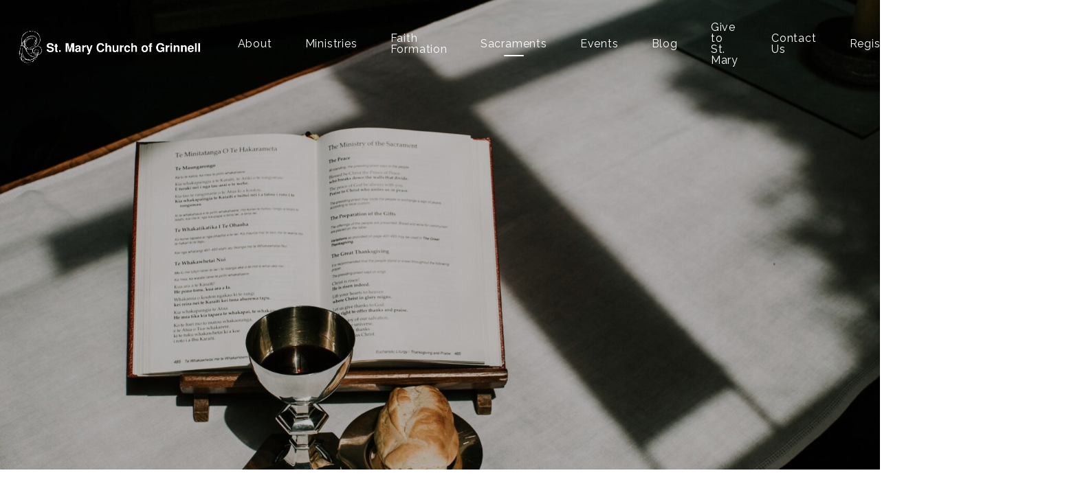

--- FILE ---
content_type: text/html; charset=UTF-8
request_url: https://stmarygrinnell.com/sacraments/
body_size: 6678
content:
<!DOCTYPE html><!--[if lt IE 7]> <html class="no-js lt-ie9 lt-ie8 lt-ie7" lang="en-US"> <![endif]--><!--[if IE 7]> <html class="no-js lt-ie9 lt-ie8" lang="en-US"> <![endif]--><!--[if IE 8]> <html class="no-js lt-ie9" lang="en-US"> <![endif]--><!--[if gt IE 8]><!--> <html class="no-js" lang="en-US"> <!--<![endif]--><head> <meta charset="utf-8"> <title>Sacraments | St. Mary Church</title> <meta name="viewport" content="width=device-width, initial-scale=1"> <link rel="profile" href="http://gmpg.org/xfn/11"> <link rel="pingback" href="https://stmarygrinnell.com/xmlrpc.php"> <link rel='dns-prefetch' href='//cdnjs.cloudflare.com'/><link rel='dns-prefetch' href='//js.stripe.com'/><link rel='dns-prefetch' href='//grinnellstmary.thechurchco.com'/><link rel='dns-prefetch' href='//s.w.org'/> <script type="text/javascript">
			window._wpemojiSettings = {"baseUrl":"https:\/\/s.w.org\/images\/core\/emoji\/2.3\/72x72\/","ext":".png","svgUrl":"https:\/\/s.w.org\/images\/core\/emoji\/2.3\/svg\/","svgExt":".svg","source":{"wpemoji":"https:\/\/stmarygrinnell.com\/wp-includes\/js\/wp-emoji.js?ver=2.8.0","twemoji":"https:\/\/stmarygrinnell.com\/wp-includes\/js\/twemoji.js?ver=2.8.0"}};
			( function( window, document, settings ) {
	var src, ready, ii, tests;

	/*
	 * Create a canvas element for testing native browser support
	 * of emoji.
	 */
	var canvas = document.createElement( 'canvas' );
	var context = canvas.getContext && canvas.getContext( '2d' );

	/**
	 * Check if two sets of Emoji characters render the same.
	 *
	 * @param set1 array Set of Emoji characters.
	 * @param set2 array Set of Emoji characters.
	 * @returns {boolean} True if the two sets render the same.
	 */
	function emojiSetsRenderIdentically( set1, set2 ) {
		var stringFromCharCode = String.fromCharCode;

		// Cleanup from previous test.
		context.clearRect( 0, 0, canvas.width, canvas.height );
		context.fillText( stringFromCharCode.apply( this, set1 ), 0, 0 );
		var rendered1 = canvas.toDataURL();

		// Cleanup from previous test.
		context.clearRect( 0, 0, canvas.width, canvas.height );
		context.fillText( stringFromCharCode.apply( this, set2 ), 0, 0 );
		var rendered2 = canvas.toDataURL();

		return rendered1 === rendered2;
	}

	/**
	 * Detect if the browser supports rendering emoji or flag emoji. Flag emoji are a single glyph
	 * made of two characters, so some browsers (notably, Firefox OS X) don't support them.
	 *
	 * @since 4.2.0
	 *
	 * @param type {String} Whether to test for support of "flag" or "emoji".
	 * @return {Boolean} True if the browser can render emoji, false if it cannot.
	 */
	function browserSupportsEmoji( type ) {
		var isIdentical;

		if ( ! context || ! context.fillText ) {
			return false;
		}

		/*
		 * Chrome on OS X added native emoji rendering in M41. Unfortunately,
		 * it doesn't work when the font is bolder than 500 weight. So, we
		 * check for bold rendering support to avoid invisible emoji in Chrome.
		 */
		context.textBaseline = 'top';
		context.font = '600 32px Arial';

		switch ( type ) {
			case 'flag':
				/*
				 * Test for UN flag compatibility. This is the least supported of the letter locale flags,
				 * so gives us an easy test for full support.
				 *
				 * To test for support, we try to render it, and compare the rendering to how it would look if
				 * the browser doesn't render it correctly ([U] + [N]).
				 */
				isIdentical = emojiSetsRenderIdentically(
					[ 55356, 56826, 55356, 56819 ],
					[ 55356, 56826, 8203, 55356, 56819 ]
				);

				if ( isIdentical ) {
					return false;
				}

				/*
				 * Test for English flag compatibility. England is a country in the United Kingdom, it
				 * does not have a two letter locale code but rather an five letter sub-division code.
				 *
				 * To test for support, we try to render it, and compare the rendering to how it would look if
				 * the browser doesn't render it correctly (black flag emoji + [G] + [B] + [E] + [N] + [G]).
				 */
				isIdentical = emojiSetsRenderIdentically(
					[ 55356, 57332, 56128, 56423, 56128, 56418, 56128, 56421, 56128, 56430, 56128, 56423, 56128, 56447 ],
					[ 55356, 57332, 8203, 56128, 56423, 8203, 56128, 56418, 8203, 56128, 56421, 8203, 56128, 56430, 8203, 56128, 56423, 8203, 56128, 56447 ]
				);

				return ! isIdentical;
			case 'emoji':
				/*
				 * Emoji 5 has fairies of all genders.
				 *
				 * To test for support, try to render a new emoji (fairy, male), then compares
				 * it to how it would look if the browser doesn't render it correctly
				 * (fairy + male sign).
				 */
				isIdentical = emojiSetsRenderIdentically(
					[ 55358, 56794, 8205, 9794, 65039 ],
					[ 55358, 56794, 8203, 9794, 65039 ]
				);
				return ! isIdentical;
		}

		return false;
	}

	function addScript( src ) {
		var script = document.createElement( 'script' );

		script.src = src;
		script.defer = script.type = 'text/javascript';
		document.getElementsByTagName( 'head' )[0].appendChild( script );
	}

	tests = Array( 'flag', 'emoji' );

	settings.supports = {
		everything: true,
		everythingExceptFlag: true
	};

	for( ii = 0; ii < tests.length; ii++ ) {
		settings.supports[ tests[ ii ] ] = browserSupportsEmoji( tests[ ii ] );

		settings.supports.everything = settings.supports.everything && settings.supports[ tests[ ii ] ];

		if ( 'flag' !== tests[ ii ] ) {
			settings.supports.everythingExceptFlag = settings.supports.everythingExceptFlag && settings.supports[ tests[ ii ] ];
		}
	}

	settings.supports.everythingExceptFlag = settings.supports.everythingExceptFlag && ! settings.supports.flag;

	settings.DOMReady = false;
	settings.readyCallback = function() {
		settings.DOMReady = true;
	};

	if ( ! settings.supports.everything ) {
		ready = function() {
			settings.readyCallback();
		};

		if ( document.addEventListener ) {
			document.addEventListener( 'DOMContentLoaded', ready, false );
			window.addEventListener( 'load', ready, false );
		} else {
			window.attachEvent( 'onload', ready );
			document.attachEvent( 'onreadystatechange', function() {
				if ( 'complete' === document.readyState ) {
					settings.readyCallback();
				}
			} );
		}

		src = settings.source || {};

		if ( src.concatemoji ) {
			addScript( src.concatemoji );
		} else if ( src.wpemoji && src.twemoji ) {
			addScript( src.twemoji );
			addScript( src.wpemoji );
		}
	}

} )( window, document, window._wpemojiSettings );
		</script> <style type="text/css">img.wp-smiley,img.emoji { display: inline !important; border: none !important; box-shadow: none !important; height: 1em !important; width: 1em !important; margin: 0 .07em !important; vertical-align: -0.1em !important; background: none !important; padding: 0 !important;}</style><link rel='stylesheet' id='thechurchco-theme-css' href='https://stmarygrinnell.com/wp-content/themes/crtvchurch-two/assets/dist/css/site.min.css?ver=1.2.9' type='text/css' media='all'/><script type='text/javascript' src='https://v1staticassets.thechurchco.com/includes/js/jquery/jquery.js?ver=1.12.4'></script><script type='text/javascript' src='https://v1staticassets.thechurchco.com/includes/js/jquery/jquery-migrate.js?ver=1.4.1'></script><script type='text/javascript' src='https://stmarygrinnell.com/wp-content/themes/crtvchurch-two/assets/dist/js/modernizr.min.js?ver=2.8.3'></script><link rel='https://api.w.org/' href='https://stmarygrinnell.com/wp-json/'/><link rel="EditURI" type="application/rsd+xml" title="RSD" href="https://stmarygrinnell.com/xmlrpc.php?rsd"/><link rel="wlwmanifest" type="application/wlwmanifest+xml" href="https://stmarygrinnell.com/wp-includes/wlwmanifest.xml"/> <meta name="generator" content="THECHURCHCO 2.8.0"><link rel='shortlink' href='https://stmarygrinnell.com/?p=497'/><link rel="alternate" type="application/json+oembed" href="https://stmarygrinnell.com/wp-json/oembed/1.0/embed?url=https%3A%2F%2Fstmarygrinnell.com%2Fsacraments%2F"/><link rel="alternate" type="text/xml+oembed" href="https://stmarygrinnell.com/wp-json/oembed/1.0/embed?url=https%3A%2F%2Fstmarygrinnell.com%2Fsacraments%2F&#038;format=xml"/><link href="https://fonts.googleapis.com/css?family=Raleway:300,400,500,700" rel="stylesheet"><link rel="stylesheet" id="thechurchco-customizer-css" href="/api/v1/branding.css?v=1.21" type="text/css" media="all"/><meta name="robots" content="noodp"/><meta property="og:title" content="Sacraments | St. Mary Church"><meta property="og:url" content="https://stmarygrinnell.com/sacraments/"><meta property="og:site_name" content="St. Mary Church"><meta property="og:type" content="website"/><meta name="twitter:card" content="summary"/><meta name="twitter:title" content="Sacraments | St. Mary Church"/><link rel="canonical" href="https://stmarygrinnell.com/sacraments/"/> <script>

			(function(i,s,o,g,r,a,m){i['GoogleAnalyticsObject']=r;i[r]=i[r]||function(){
				(i[r].q=i[r].q||[]).push(arguments)},i[r].l=1*new Date();a=s.createElement(o),
				m=s.getElementsByTagName(o)[0];a.async=1;a.src=g;m.parentNode.insertBefore(a,m)
			})(window,document,'script','//www.google-analytics.com/analytics.js','ga');

			// This Site
						
			
			// Global Tracking
			ga('create', "UA-73740581-4", {'name':'global'});
			ga('global.send', 'pageview');

		</script> <script async src="https://www.googletagmanager.com/gtag/js?id=G-XH16RT9B1H"></script> <script>
		window.dataLayer = window.dataLayer || [];
		function gtag(){dataLayer.push(arguments);}
		gtag('js', new Date());
		gtag('config', 'G-XH16RT9B1H',{'groups':'globaltracking'});
				</script> <script>

        var thechurchcoRecaptchas = [];

        // Recaptcha: Ninja
        var thechurchcoRecaptchaOnLoadCallback = function(){

            var $ = jQuery;
            var recaptchas = {};
            var rID = 0; 

            // Get All Ninja Forms

            $('.ninja-forms-cont').each(function(index){
                
                

                rID++;

                // Scope Form
                var $form = $(this);
                var form_id = $form.context.id+'_'+rID;

                // Tracking
                var tracking = $form.closest('[data-form-tracker]').attr('data-form-tracker');
               
                // Create Container
                var $container = $('<div class="field-wrap" data-tcc-google-recaptcha><div id="'+form_id+'_recaptcha">---RECAPTCHA---</div></div>');

                // Get Submit
                var $submitWrap = $form.find('.submit-wrap');

                // Check if we are in an Iframe or not.
                // Recaptchas don't work well in iFrames so we aren't going to use them.
                if ( self !== top ) {
                    // We need to pass the recaptcha check though so lets fake an answer.
                    var $fakeRecapcha = $('<input type="hidden" name="g-recaptcha-response" value="bypassrecaptcha" />');
                    $fakeRecapcha.insertBefore($submitWrap);
                    return;
                }


                // Insert
                $container.insertBefore($submitWrap)

                // Convert to ReCaptcha
                var wigdet = grecaptcha.render(form_id+'_recaptcha', {
                    'sitekey' : '6LdOFbYUAAAAANCAQ3n-0fCDwDEKpbUTRDCM1QBt',
                });

                thechurchcoRecaptchas.push(wigdet);

                // Clear Captcha on Submit
                $submitWrap.find('[type="submit"]').on('click',function(e){

                    // Track
                    var args = { 'send_to': 'globaltracking' }
                    if(tracking) {
                        gtag('event', tracking, {});
                        gtag('event', tracking, args);
                    }


                    // Reset
                    setTimeout(function(){
                        for(var i=0; i < thechurchcoRecaptchas.length; i++){
                            grecaptcha.reset(thechurchcoRecaptchas[i]);
                        }
                    },5000);
                })

            });

            // Signup Form.
            // if(window.Signup) window.Signup.setupGoogleRecaptcha();

        }

    </script> <link rel="icon" href="https://res.cloudinary.com/thechurchcoproduction/image/fetch/f_auto/https://thechurchco-production.s3.amazonaws.com/uploads/sites/5720/2022/05/Untitled-design-17-300x300.png" sizes="32x32"/><link rel="icon" href="https://res.cloudinary.com/thechurchcoproduction/image/fetch/f_auto/https://thechurchco-production.s3.amazonaws.com/uploads/sites/5720/2022/05/Untitled-design-17-300x300.png" sizes="192x192"/><link rel="apple-touch-icon-precomposed" href="https://res.cloudinary.com/thechurchcoproduction/image/fetch/f_auto/https://thechurchco-production.s3.amazonaws.com/uploads/sites/5720/2022/05/Untitled-design-17-300x300.png"/><meta name="msapplication-TileImage" content="https://res.cloudinary.com/thechurchcoproduction/image/fetch/f_auto/https://thechurchco-production.s3.amazonaws.com/uploads/sites/5720/2022/05/Untitled-design-17-300x300.png"/></head><body class="page-template-default page page-id-497 thechurchco-default thechurchco-theme-crtvchurch-two"><main class="tcc-main-content"> <div class="top-bar navigation-display-transparent "> <div class="top-bar-container"> <div class="logo logo-landscape"><a href="/"><img src="https://thechurchco-production.s3.amazonaws.com/uploads/sites/5720/2022/05/St.png" loading="lazy"></a></div> <nav class="primary"> <ul id="menu-main-menu-1" class="menu-primary"><li class="menu-item menu-item-type-post_type menu-item-object-page menu-item-has-children menu-item-50"><a href="https://stmarygrinnell.com/join-saint-mary/">About</a><ul class="sub-menu"> <li class="menu-item menu-item-type-post_type menu-item-object-page menu-item-743"><a href="https://stmarygrinnell.com/leadership/">Leadership</a></li></ul></li><li class="menu-item menu-item-type-post_type menu-item-object-page menu-item-has-children menu-item-380"><a href="https://stmarygrinnell.com/ministries/">Ministries</a><ul class="sub-menu"> <li class="menu-item menu-item-type-post_type menu-item-object-page menu-item-564"><a href="https://stmarygrinnell.com/church-life/">Church Life</a></li> <li class="menu-item menu-item-type-post_type menu-item-object-page menu-item-563"><a href="https://stmarygrinnell.com/family-life/">Family Life</a></li> <li class="menu-item menu-item-type-post_type menu-item-object-page menu-item-561"><a href="https://stmarygrinnell.com/worship-spirituality/">Worship &amp; Spirituality</a></li> <li class="menu-item menu-item-type-post_type menu-item-object-page menu-item-562"><a href="https://stmarygrinnell.com/social-action/">Social Action</a></li></ul></li><li class="menu-item menu-item-type-post_type menu-item-object-page menu-item-has-children menu-item-560"><a href="https://stmarygrinnell.com/faith-formation-commission/">Faith Formation</a><ul class="sub-menu"> <li class="menu-item menu-item-type-post_type menu-item-object-page menu-item-673"><a href="https://stmarygrinnell.com/adult-faith-formation/">Adult Faith Formation</a></li> <li class="menu-item menu-item-type-post_type menu-item-object-page menu-item-684"><a href="https://stmarygrinnell.com/saint-of-the-month/">Saint Spotlight</a></li> <li class="menu-item menu-item-type-post_type menu-item-object-page menu-item-688"><a href="https://stmarygrinnell.com/explore-the-gospel/">Explore The Gospel</a></li></ul></li><li class="menu-item menu-item-type-post_type menu-item-object-page current-menu-item page_item page-item-497 current_page_item menu-item-has-children menu-item-512"><a href="https://stmarygrinnell.com/sacraments/">Sacraments</a><ul class="sub-menu"> <li class="menu-item menu-item-type-post_type menu-item-object-page menu-item-613"><a href="https://stmarygrinnell.com/baptism/">Baptism</a></li> <li class="menu-item menu-item-type-post_type menu-item-object-page menu-item-610"><a href="https://stmarygrinnell.com/eucharist/">Eucharist</a></li> <li class="menu-item menu-item-type-post_type menu-item-object-page menu-item-609"><a href="https://stmarygrinnell.com/reconciliation/">Reconciliation</a></li> <li class="menu-item menu-item-type-post_type menu-item-object-page menu-item-608"><a href="https://stmarygrinnell.com/confirmation/">Confirmation</a></li> <li class="menu-item menu-item-type-post_type menu-item-object-page menu-item-607"><a href="https://stmarygrinnell.com/marriage/">Marriage</a></li> <li class="menu-item menu-item-type-post_type menu-item-object-page menu-item-606"><a href="https://stmarygrinnell.com/anointing-of-the-sick/">Anointing of the Sick</a></li></ul></li><li class="menu-item menu-item-type-post_type menu-item-object-page menu-item-130"><a href="https://stmarygrinnell.com/events/">Events</a></li><li class="menu-item menu-item-type-post_type menu-item-object-page menu-item-787"><a href="https://stmarygrinnell.com/blog/">Blog</a></li><li class="menu-item menu-item-type-post_type menu-item-object-page menu-item-137"><a href="https://stmarygrinnell.com/give/">Give to St. Mary</a></li><li class="menu-item menu-item-type-post_type menu-item-object-page menu-item-640"><a href="https://stmarygrinnell.com/contact/">Contact Us</a></li><li class="menu-item menu-item-type-post_type menu-item-object-page menu-item-998"><a href="https://stmarygrinnell.com/register/">Register</a></li><li class="menu-item menu-item-type-post_type menu-item-object-page menu-item-994"><a href="https://stmarygrinnell.com/parishioner-portal/">Parishioner Portal</a></li><li class="menu-item menu-item-type-post_type menu-item-object-page menu-item-1789"><a href="https://stmarygrinnell.com/st-patrick-church/">St. Patrick Catholic Church</a></li></ul> </nav> <nav class="mobile"> <ul id="menu-main-menu-2" class="menu-mobile"><li class="menu-item menu-item-type-post_type menu-item-object-page menu-item-has-children menu-item-50"><a href="https://stmarygrinnell.com/join-saint-mary/">About</a><ul class="sub-menu"> <li class="menu-item menu-item-type-post_type menu-item-object-page menu-item-743"><a href="https://stmarygrinnell.com/leadership/">Leadership</a></li></ul></li><li class="menu-item menu-item-type-post_type menu-item-object-page menu-item-has-children menu-item-380"><a href="https://stmarygrinnell.com/ministries/">Ministries</a><ul class="sub-menu"> <li class="menu-item menu-item-type-post_type menu-item-object-page menu-item-564"><a href="https://stmarygrinnell.com/church-life/">Church Life</a></li> <li class="menu-item menu-item-type-post_type menu-item-object-page menu-item-563"><a href="https://stmarygrinnell.com/family-life/">Family Life</a></li> <li class="menu-item menu-item-type-post_type menu-item-object-page menu-item-561"><a href="https://stmarygrinnell.com/worship-spirituality/">Worship &amp; Spirituality</a></li> <li class="menu-item menu-item-type-post_type menu-item-object-page menu-item-562"><a href="https://stmarygrinnell.com/social-action/">Social Action</a></li></ul></li><li class="menu-item menu-item-type-post_type menu-item-object-page menu-item-has-children menu-item-560"><a href="https://stmarygrinnell.com/faith-formation-commission/">Faith Formation</a><ul class="sub-menu"> <li class="menu-item menu-item-type-post_type menu-item-object-page menu-item-673"><a href="https://stmarygrinnell.com/adult-faith-formation/">Adult Faith Formation</a></li> <li class="menu-item menu-item-type-post_type menu-item-object-page menu-item-684"><a href="https://stmarygrinnell.com/saint-of-the-month/">Saint Spotlight</a></li> <li class="menu-item menu-item-type-post_type menu-item-object-page menu-item-688"><a href="https://stmarygrinnell.com/explore-the-gospel/">Explore The Gospel</a></li></ul></li><li class="menu-item menu-item-type-post_type menu-item-object-page current-menu-item page_item page-item-497 current_page_item menu-item-has-children menu-item-512"><a href="https://stmarygrinnell.com/sacraments/">Sacraments</a><ul class="sub-menu"> <li class="menu-item menu-item-type-post_type menu-item-object-page menu-item-613"><a href="https://stmarygrinnell.com/baptism/">Baptism</a></li> <li class="menu-item menu-item-type-post_type menu-item-object-page menu-item-610"><a href="https://stmarygrinnell.com/eucharist/">Eucharist</a></li> <li class="menu-item menu-item-type-post_type menu-item-object-page menu-item-609"><a href="https://stmarygrinnell.com/reconciliation/">Reconciliation</a></li> <li class="menu-item menu-item-type-post_type menu-item-object-page menu-item-608"><a href="https://stmarygrinnell.com/confirmation/">Confirmation</a></li> <li class="menu-item menu-item-type-post_type menu-item-object-page menu-item-607"><a href="https://stmarygrinnell.com/marriage/">Marriage</a></li> <li class="menu-item menu-item-type-post_type menu-item-object-page menu-item-606"><a href="https://stmarygrinnell.com/anointing-of-the-sick/">Anointing of the Sick</a></li></ul></li><li class="menu-item menu-item-type-post_type menu-item-object-page menu-item-130"><a href="https://stmarygrinnell.com/events/">Events</a></li><li class="menu-item menu-item-type-post_type menu-item-object-page menu-item-787"><a href="https://stmarygrinnell.com/blog/">Blog</a></li><li class="menu-item menu-item-type-post_type menu-item-object-page menu-item-137"><a href="https://stmarygrinnell.com/give/">Give to St. Mary</a></li><li class="menu-item menu-item-type-post_type menu-item-object-page menu-item-640"><a href="https://stmarygrinnell.com/contact/">Contact Us</a></li><li class="menu-item menu-item-type-post_type menu-item-object-page menu-item-998"><a href="https://stmarygrinnell.com/register/">Register</a></li><li class="menu-item menu-item-type-post_type menu-item-object-page menu-item-994"><a href="https://stmarygrinnell.com/parishioner-portal/">Parishioner Portal</a></li><li class="menu-item menu-item-type-post_type menu-item-object-page menu-item-1789"><a href="https://stmarygrinnell.com/st-patrick-church/">St. Patrick Catholic Church</a></li></ul> <div class="menu-mobile-handle-container"> <span class="menu-mobile-handle-top"></span> <span class="menu-mobile-handle-middle"></span> <span class="menu-mobile-handle-bottom"></span> </div> </nav> </div></div> <header class="default hide-video-mobile tint -align-default imagebg" style="background-image:url(https://thechurchco-production.s3.amazonaws.com/uploads/sites/5720/2022/05/james-coleman-Orks2dPUEO0-unsplash-1688x1125.jpg);"> <div class="container"> <div class="header-content"> <h1 class="header-title ">Sacraments</h1> </div> </div> </header> <section class="row imageblocktwo-row layout-columns type-overlay lightbg -align-default -last-row -no-defaults " > <div class="row-inner"> <div class="container"> <div class="row-defaults "> </div> <div class="row-content"> <div class="column-item column-item-image bythree shape-overlay align-default" style="background-image:url('https://thechurchco-production.s3.amazonaws.com/uploads/sites/5720/2022/05/BaptismalFont_20i2_4c.jpg');">  <div class="column-item-text-container"> <h6 class="column-item-title">Baptism</h6> <div class="column-item-buttons"> </div> </div>  <a class="shape-overlay-priority-link" href="https://stmarygrinnell.com/baptism/"></a> </div> <div class="column-item column-item-image bythree shape-overlay align-default" style="background-image:url('https://thechurchco-production.s3.amazonaws.com/uploads/sites/5720/2022/05/X0_Communion2_18sp_4c.jpg');">  <div class="column-item-text-container"> <h6 class="column-item-title">Eucharist</h6> <div class="column-item-buttons"> </div> </div>  <a class="shape-overlay-priority-link" href="https://stmarygrinnell.com/eucharist/"></a> </div> <div class="column-item column-item-image bythree shape-overlay align-default" style="background-image:url('https://thechurchco-production.s3.amazonaws.com/uploads/sites/5720/2022/05/pexelskarolinagrabowska5206837-2700x1800.jpg');">  <div class="column-item-text-container"> <h6 class="column-item-title">Reconciliation</h6> <div class="column-item-buttons"> </div> </div>  <a class="shape-overlay-priority-link" href="https://stmarygrinnell.com/reconciliation/"></a> </div> <div class="column-item column-item-image bythree shape-overlay align-default" style="background-image:url('https://thechurchco-production.s3.amazonaws.com/uploads/sites/5720/2022/05/X3879575.jpg');">  <div class="column-item-text-container"> <h6 class="column-item-title">Confirmation</h6> <div class="column-item-buttons"> </div> </div>  <a class="shape-overlay-priority-link" href="https://stmarygrinnell.com/confirmation/"></a> </div> <div class="column-item column-item-image bythree shape-overlay align-default" style="background-image:url('https://thechurchco-production.s3.amazonaws.com/uploads/sites/5720/2022/05/X0_Wedding4_18sp_4c.jpg');">  <div class="column-item-text-container"> <h6 class="column-item-title">Marriage</h6> <div class="column-item-buttons"> </div> </div>  <a class="shape-overlay-priority-link" href="https://stmarygrinnell.com/marriage/"></a> </div> <div class="column-item column-item-image bythree shape-overlay align-default" style="background-image:url('https://thechurchco-production.s3.amazonaws.com/uploads/sites/5720/2022/05/6287e109c8c81-photo-1615610856180-d074f21c2854w2200.jpg');">  <div class="column-item-text-container"> <h6 class="column-item-title">Anointing of the Sick</h6> <div class="column-item-buttons"> </div> </div>  <a class="shape-overlay-priority-link" href="https://stmarygrinnell.com/anointing-of-the-sick/"></a> </div> </div> </div> </div></section> <footer class="default row icon-columns-row" id="contact"> <div class="container"> <div class="contact-wrap"> <div class="row-column column-three"> <p> <a href="mailto:grinnellstmary@diodav.org" aria-label="Contact us via email"> <span class="icon icon-mail" aria-hidden="true"></span> <span class="sr-only">Contact us via email</span> </a> </p> <h6>Email</h6> <p><a href="mailto:grinnellstmary@diodav.org">grinnellstmary@diodav.org</a></p> </div> <div class="row-column column-three"> <p> <a href="tel:641-236-7486" aria-label="Call us at 641-236-7486"> <span class="icon icon-phone" aria-hidden="true"></span> <span class="sr-only">Call us at 641-236-7486</span> </a> </p> <h6>Call</h6> <p><a href="tel:641-236-7486">641-236-7486</a></p> </div> <div class="row-column column-three"> <p> <a href="https://www.google.com/maps/place/1002 Broad Street, Grinnell, IA 50112, USA/@41.7449146,-92.72367299999999,17z" target="_blank" aria-label="View map of our location"> <span class="icon icon-location" aria-hidden="true"></span> <span class="sr-only">View map of our location</span> </a> </p> <h6>Find Us</h6> <p><a href="https://www.google.com/maps/place/1002 Broad Street, Grinnell, IA 50112, USA/@41.7449146,-92.72367299999999,17z" target="_blank">1002 Broad Street, Grinnell, IA 50112</a></p> </div> <div class="row-column column-three"> <p> <a href="/give" target="_blank" aria-label="Give online"> <span class="icon icon-credit-card" aria-hidden="true"></span> <span class="sr-only">Give online</span> </a> </p> <h6>Giving</h6> <p><a href="/give" target="_blank">Give Online</a></p> </div> </div> <div class="social"> <a target="_blank" href="https://www.facebook.com/groups/300940222297"><span class="icon-facebook"></span></a> </div> <div class="footer-nav"> </div> <div class="copyright">&copy; 2026 St. Mary Church</div> </div> <div class="rep-platform"><a target="_blank" href="https://thechurchco.com/?utm_source=v1site&utm_medium=stmarygrinnell.com&utm_campaign=footer&utm_id=footer">The Church Co</a></div> </footer> <TCCAnnouncements site="https://stmarygrinnell.com" pid="497" time="6000"> </TCCAnnouncements> <script>
		function nativePostMessage(action, data){
			if (!window.parent) return;
			var customData = { action, data };
			window.parent.postMessage(JSON.parse(JSON.stringify(customData)), '*')
		}

		var TCCBroadcastResize = function(){setTimeout(function(){if(!window.parent) return;window.parent.postMessage(JSON.parse(JSON.stringify({action:'RESIZE_PARENT',data: {height: document.documentElement.offsetHeight,origin: window.location.href}})), '*')},250)}
		document.addEventListener("DOMContentLoaded", function(){TCCBroadcastResize();});
		function inIframe(){
			try {
				return window.self !== window.top;
			} catch (e) {
				return true;
			}
		}

		// Some embeds aren't part of web components we need to resize on an interval
		if(inIframe()){

			// On Load
			nativePostMessage('RESIZE_PARENT', {height: document.documentElement.offsetHeight,origin: window.location.href})
			
			// Every Three Seconds
			setInterval(function(){nativePostMessage('RESIZE_PARENT', {height: document.documentElement.offsetHeight,origin: window.location.href})},3000)
			
		}


		</script> <script src="https://www.google.com/recaptcha/api.js?onload=thechurchcoRecaptchaOnLoadCallback&render=explicit" async defer></script><script type='text/javascript' src='https://cdnjs.cloudflare.com/ajax/libs/jquery-cookie/1.4.1/jquery.cookie.min.js?ver=1.4.1'></script><script type='text/javascript' src='https://cdnjs.cloudflare.com/ajax/libs/jquery-validate/1.15.0/jquery.validate.min.js?ver=2.0.1'></script><script type='text/javascript' src='https://cdnjs.cloudflare.com/ajax/libs/jquery.payment/1.3.2/jquery.payment.min.js?ver=2.0.1'></script><script type='text/javascript' src='https://stmarygrinnell.com/wp-content/themes/crtvchurch-two/assets/dist/js/jquery.scrollme.min.js?ver=1.0.0'></script><script type='text/javascript' src='https://stmarygrinnell.com/wp-content/themes/crtvchurch-two/assets/dist/js/site.js?ver=1.2.9'></script><script type='text/javascript' src='https://v1staticassets.thechurchco.com/includes/js/wp-embed.js?ver=tcc2.8.0'></script> </main></body></html>
<!--compressed, size saved 9.44%. From 34919 bytes, now 31621 bytes-->

--- FILE ---
content_type: text/css; charset: UTF-8;charset=UTF-8
request_url: https://stmarygrinnell.com/api/v1/branding.css?v=1.21
body_size: 118
content:
:root { --brand-color:#344854;  --brand-color-darkened:#25333b;  --brand-color-lightened:#717f88;  --navbar-color:#344854;  --navbar-color-darkened:#25333b;  --navbar-color-lightened:#717f88;  --navbar-link-color:#ffffff;  --navbar-link-color-darkened:#b3b3b3;  :#ffffff;  --brand-text-color:#ffffff;  --brand-text-color-darkened:#b3b3b3;  --brand-text-color-lightened:#ffffff;  --secondary-color:#7e8f9a;  --secondary-color-darkened:#59656c;  --secondary-color-lightened:#a5b1b9;  --body-font:'Raleway', sans-serif;;  --heading-font:'Raleway', sans-serif;;  --heading-font-weight:600; }/**
 * Customizer Overrides: Waves
 * --- CSS VARS FOR THE WIN ---
 **/.no-touch .hide-no-touch { display: none; }.touch .hide-touch { display: none; }::placeholder { color: inherit; }.htmlembed-center { margin: 0 auto; }.htmlembed-center > * { margin: 0 auto; }.rbc-button-link, .rbc-button-link:hover,.rbc-button-link:after, .rbc-button-link:before { all: unset !important; }button.rbc-button-link { color: currentColor !important; }.rbc-btn-group button { color: currentColor !important; }